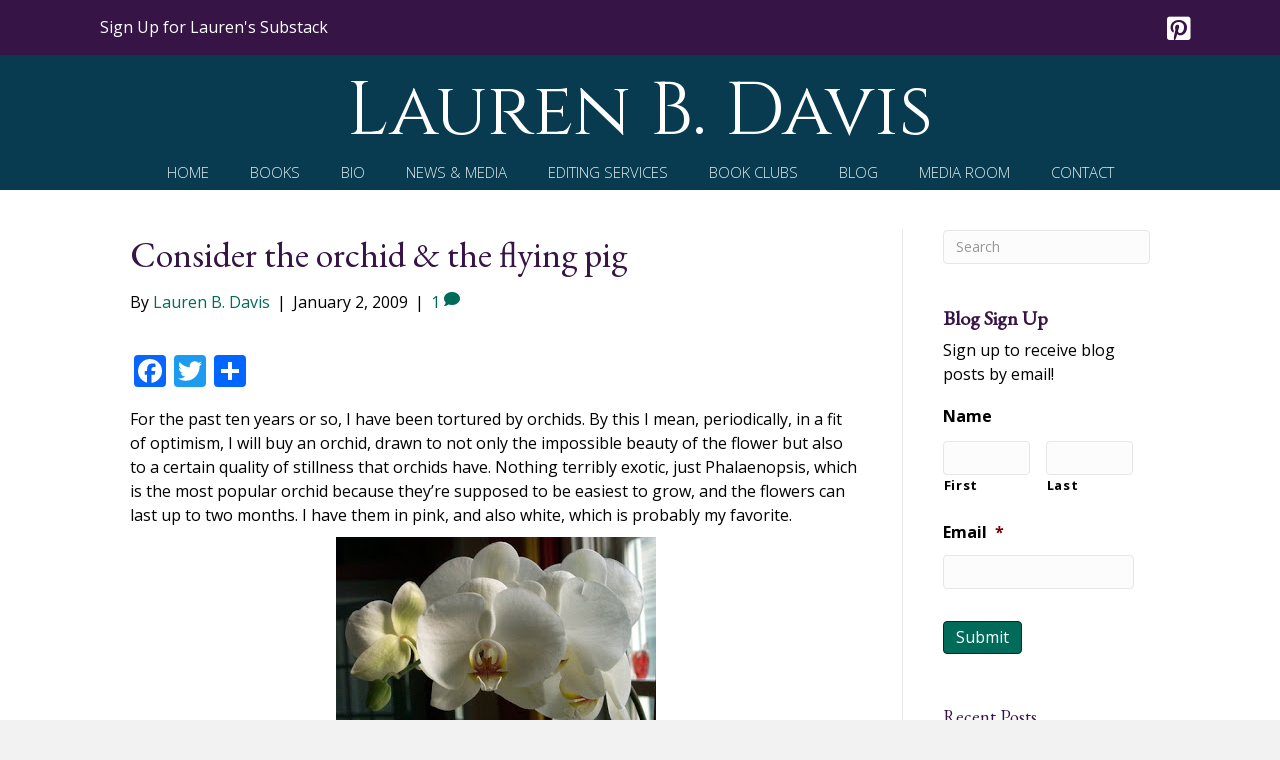

--- FILE ---
content_type: text/html; charset=UTF-8
request_url: https://laurenbdavis.com/2009/01/02/consider-the-orchid-the-flying-pig/
body_size: 21753
content:
<!DOCTYPE html>
<html lang="en-US" prefix="og: https://ogp.me/ns#">
<head>
<meta charset="UTF-8" />
<script>
var gform;gform||(document.addEventListener("gform_main_scripts_loaded",function(){gform.scriptsLoaded=!0}),document.addEventListener("gform/theme/scripts_loaded",function(){gform.themeScriptsLoaded=!0}),window.addEventListener("DOMContentLoaded",function(){gform.domLoaded=!0}),gform={domLoaded:!1,scriptsLoaded:!1,themeScriptsLoaded:!1,isFormEditor:()=>"function"==typeof InitializeEditor,callIfLoaded:function(o){return!(!gform.domLoaded||!gform.scriptsLoaded||!gform.themeScriptsLoaded&&!gform.isFormEditor()||(gform.isFormEditor()&&console.warn("The use of gform.initializeOnLoaded() is deprecated in the form editor context and will be removed in Gravity Forms 3.1."),o(),0))},initializeOnLoaded:function(o){gform.callIfLoaded(o)||(document.addEventListener("gform_main_scripts_loaded",()=>{gform.scriptsLoaded=!0,gform.callIfLoaded(o)}),document.addEventListener("gform/theme/scripts_loaded",()=>{gform.themeScriptsLoaded=!0,gform.callIfLoaded(o)}),window.addEventListener("DOMContentLoaded",()=>{gform.domLoaded=!0,gform.callIfLoaded(o)}))},hooks:{action:{},filter:{}},addAction:function(o,r,e,t){gform.addHook("action",o,r,e,t)},addFilter:function(o,r,e,t){gform.addHook("filter",o,r,e,t)},doAction:function(o){gform.doHook("action",o,arguments)},applyFilters:function(o){return gform.doHook("filter",o,arguments)},removeAction:function(o,r){gform.removeHook("action",o,r)},removeFilter:function(o,r,e){gform.removeHook("filter",o,r,e)},addHook:function(o,r,e,t,n){null==gform.hooks[o][r]&&(gform.hooks[o][r]=[]);var d=gform.hooks[o][r];null==n&&(n=r+"_"+d.length),gform.hooks[o][r].push({tag:n,callable:e,priority:t=null==t?10:t})},doHook:function(r,o,e){var t;if(e=Array.prototype.slice.call(e,1),null!=gform.hooks[r][o]&&((o=gform.hooks[r][o]).sort(function(o,r){return o.priority-r.priority}),o.forEach(function(o){"function"!=typeof(t=o.callable)&&(t=window[t]),"action"==r?t.apply(null,e):e[0]=t.apply(null,e)})),"filter"==r)return e[0]},removeHook:function(o,r,t,n){var e;null!=gform.hooks[o][r]&&(e=(e=gform.hooks[o][r]).filter(function(o,r,e){return!!(null!=n&&n!=o.tag||null!=t&&t!=o.priority)}),gform.hooks[o][r]=e)}});
</script>

<meta name='viewport' content='width=device-width, initial-scale=1.0' />
<meta http-equiv='X-UA-Compatible' content='IE=edge' />
<link rel="profile" href="https://gmpg.org/xfn/11" />

            <script data-no-defer="1" data-ezscrex="false" data-cfasync="false" data-pagespeed-no-defer data-cookieconsent="ignore">
                var ctPublicFunctions = {"_ajax_nonce":"4463906be5","_rest_nonce":"df1f204b20","_ajax_url":"\/wp-admin\/admin-ajax.php","_rest_url":"https:\/\/laurenbdavis.com\/wp-json\/","data__cookies_type":"native","data__ajax_type":"rest","data__bot_detector_enabled":0,"data__frontend_data_log_enabled":1,"cookiePrefix":"","wprocket_detected":false,"host_url":"laurenbdavis.com","text__ee_click_to_select":"Click to select the whole data","text__ee_original_email":"The complete one is","text__ee_got_it":"Got it","text__ee_blocked":"Blocked","text__ee_cannot_connect":"Cannot connect","text__ee_cannot_decode":"Can not decode email. Unknown reason","text__ee_email_decoder":"CleanTalk email decoder","text__ee_wait_for_decoding":"The magic is on the way!","text__ee_decoding_process":"Please wait a few seconds while we decode the contact data."}
            </script>
        
            <script data-no-defer="1" data-ezscrex="false" data-cfasync="false" data-pagespeed-no-defer data-cookieconsent="ignore">
                var ctPublic = {"_ajax_nonce":"4463906be5","settings__forms__check_internal":"0","settings__forms__check_external":"0","settings__forms__force_protection":0,"settings__forms__search_test":"1","settings__forms__wc_add_to_cart":0,"settings__data__bot_detector_enabled":0,"settings__sfw__anti_crawler":0,"blog_home":"https:\/\/laurenbdavis.com\/","pixel__setting":"0","pixel__enabled":false,"pixel__url":null,"data__email_check_before_post":1,"data__email_check_exist_post":0,"data__cookies_type":"native","data__key_is_ok":true,"data__visible_fields_required":true,"wl_brandname":"Anti-Spam by CleanTalk","wl_brandname_short":"CleanTalk","ct_checkjs_key":1368487175,"emailEncoderPassKey":"1dd4b61e6dba8ee72e52b9f0a063095f","bot_detector_forms_excluded":"W10=","advancedCacheExists":false,"varnishCacheExists":false,"wc_ajax_add_to_cart":false}
            </script>
        
<!-- Search Engine Optimization by Rank Math PRO - https://rankmath.com/ -->
<title>Consider the orchid &amp; the flying pig - Lauren B. Davis</title>
<meta name="robots" content="follow, index, max-snippet:-1, max-video-preview:-1, max-image-preview:large"/>
<link rel="canonical" href="https://laurenbdavis.com/2009/01/02/consider-the-orchid-the-flying-pig/" />
<meta property="og:locale" content="en_US" />
<meta property="og:type" content="article" />
<meta property="og:title" content="Consider the orchid &amp; the flying pig - Lauren B. Davis" />
<meta property="og:description" content="For the past ten years or so, I have been tortured by orchids. By this I mean, periodically, in a fit of optimism, I will buy an orchid, drawn to not only the impossible beauty of the flower but also to a certain quality of stillness that orchids have. Nothing terribly exotic, just Phalaenopsis, which&hellip;" />
<meta property="og:url" content="https://laurenbdavis.com/2009/01/02/consider-the-orchid-the-flying-pig/" />
<meta property="og:site_name" content="Lauren B. Davis" />
<meta property="article:publisher" content="https://www.facebook.com/lauren.b.davis" />
<meta property="article:section" content="Spirituality" />
<meta property="og:updated_time" content="2018-10-19T13:48:51-04:00" />
<meta property="og:image" content="https://laurenbdavis.com/wp-content/uploads/2009/01/phal_white.jpg" />
<meta property="og:image:secure_url" content="https://laurenbdavis.com/wp-content/uploads/2009/01/phal_white.jpg" />
<meta property="og:image:width" content="320" />
<meta property="og:image:height" content="220" />
<meta property="og:image:alt" content="Consider the orchid &amp; the flying pig" />
<meta property="og:image:type" content="image/jpeg" />
<meta property="article:published_time" content="2009-01-02T05:33:00-05:00" />
<meta property="article:modified_time" content="2018-10-19T13:48:51-04:00" />
<meta name="twitter:card" content="summary_large_image" />
<meta name="twitter:title" content="Consider the orchid &amp; the flying pig - Lauren B. Davis" />
<meta name="twitter:description" content="For the past ten years or so, I have been tortured by orchids. By this I mean, periodically, in a fit of optimism, I will buy an orchid, drawn to not only the impossible beauty of the flower but also to a certain quality of stillness that orchids have. Nothing terribly exotic, just Phalaenopsis, which&hellip;" />
<meta name="twitter:site" content="@Laurenbdavis" />
<meta name="twitter:creator" content="@Laurenbdavis" />
<meta name="twitter:image" content="https://laurenbdavis.com/wp-content/uploads/2009/01/phal_white.jpg" />
<meta name="twitter:label1" content="Written by" />
<meta name="twitter:data1" content="Lauren B. Davis" />
<meta name="twitter:label2" content="Time to read" />
<meta name="twitter:data2" content="5 minutes" />
<script type="application/ld+json" class="rank-math-schema-pro">{"@context":"https://schema.org","@graph":[{"@type":["Person","Organization"],"@id":"https://laurenbdavis.com/#person","name":"Lauren B. Davis","sameAs":["https://www.facebook.com/lauren.b.davis","https://twitter.com/Laurenbdavis","http://www.linkedin.com/pub/lauren-b-davis/11/106/2b7","http://pinterest.com/laurenbdavis94/"],"logo":{"@type":"ImageObject","@id":"https://laurenbdavis.com/#logo","url":"https://laurenbdavis.com/wp-content/uploads/2019/12/LBD0133.jpeg","contentUrl":"https://laurenbdavis.com/wp-content/uploads/2019/12/LBD0133.jpeg","caption":"Lauren B. Davis","inLanguage":"en-US","width":"3643","height":"5100"},"image":{"@type":"ImageObject","@id":"https://laurenbdavis.com/#logo","url":"https://laurenbdavis.com/wp-content/uploads/2019/12/LBD0133.jpeg","contentUrl":"https://laurenbdavis.com/wp-content/uploads/2019/12/LBD0133.jpeg","caption":"Lauren B. Davis","inLanguage":"en-US","width":"3643","height":"5100"}},{"@type":"WebSite","@id":"https://laurenbdavis.com/#website","url":"https://laurenbdavis.com","name":"Lauren B. Davis","publisher":{"@id":"https://laurenbdavis.com/#person"},"inLanguage":"en-US"},{"@type":"ImageObject","@id":"https://laurenbdavis.com/wp-content/uploads/2009/01/phal_white.jpg","url":"https://laurenbdavis.com/wp-content/uploads/2009/01/phal_white.jpg","width":"320","height":"220","inLanguage":"en-US"},{"@type":"WebPage","@id":"https://laurenbdavis.com/2009/01/02/consider-the-orchid-the-flying-pig/#webpage","url":"https://laurenbdavis.com/2009/01/02/consider-the-orchid-the-flying-pig/","name":"Consider the orchid &amp; the flying pig - Lauren B. Davis","datePublished":"2009-01-02T05:33:00-05:00","dateModified":"2018-10-19T13:48:51-04:00","isPartOf":{"@id":"https://laurenbdavis.com/#website"},"primaryImageOfPage":{"@id":"https://laurenbdavis.com/wp-content/uploads/2009/01/phal_white.jpg"},"inLanguage":"en-US"},{"@type":"Person","@id":"https://laurenbdavis.com/2009/01/02/consider-the-orchid-the-flying-pig/#author","name":"Lauren B. Davis","image":{"@type":"ImageObject","@id":"https://secure.gravatar.com/avatar/a2f3ed03720a301e7f014be2241574f8d24fbdda0e02f4cf4e46d4bf4fafe578?s=96&amp;d=mm&amp;r=g","url":"https://secure.gravatar.com/avatar/a2f3ed03720a301e7f014be2241574f8d24fbdda0e02f4cf4e46d4bf4fafe578?s=96&amp;d=mm&amp;r=g","caption":"Lauren B. Davis","inLanguage":"en-US"}},{"@type":"BlogPosting","headline":"Consider the orchid &amp; the flying pig - Lauren B. Davis","datePublished":"2009-01-02T05:33:00-05:00","dateModified":"2018-10-19T13:48:51-04:00","author":{"@id":"https://laurenbdavis.com/2009/01/02/consider-the-orchid-the-flying-pig/#author","name":"Lauren B. Davis"},"publisher":{"@id":"https://laurenbdavis.com/#person"},"description":"For the past ten years or so, I have been tortured by orchids. By this I mean, periodically, in a fit of optimism, I will buy an orchid, drawn to not only the impossible beauty of the flower but also to a certain quality of stillness that orchids have. Nothing terribly exotic, just Phalaenopsis, which is the most popular orchid because they're supposed to be easiest to grow, and the flowers can last up to two months. I have them in pink, and also white, which is probably my favorite.","name":"Consider the orchid &amp; the flying pig - Lauren B. Davis","@id":"https://laurenbdavis.com/2009/01/02/consider-the-orchid-the-flying-pig/#richSnippet","isPartOf":{"@id":"https://laurenbdavis.com/2009/01/02/consider-the-orchid-the-flying-pig/#webpage"},"image":{"@id":"https://laurenbdavis.com/wp-content/uploads/2009/01/phal_white.jpg"},"inLanguage":"en-US","mainEntityOfPage":{"@id":"https://laurenbdavis.com/2009/01/02/consider-the-orchid-the-flying-pig/#webpage"}}]}</script>
<!-- /Rank Math WordPress SEO plugin -->

<link rel='dns-prefetch' href='//static.addtoany.com' />
<link rel='dns-prefetch' href='//fonts.googleapis.com' />
<link href='https://fonts.gstatic.com' crossorigin rel='preconnect' />
<link rel="alternate" type="application/rss+xml" title="Lauren B. Davis &raquo; Feed" href="https://laurenbdavis.com/feed/" />
<link rel="alternate" type="application/rss+xml" title="Lauren B. Davis &raquo; Comments Feed" href="https://laurenbdavis.com/comments/feed/" />
<link rel="alternate" type="application/rss+xml" title="Lauren B. Davis &raquo; Consider the orchid &amp; the flying pig Comments Feed" href="https://laurenbdavis.com/2009/01/02/consider-the-orchid-the-flying-pig/feed/" />
<link rel="alternate" title="oEmbed (JSON)" type="application/json+oembed" href="https://laurenbdavis.com/wp-json/oembed/1.0/embed?url=https%3A%2F%2Flaurenbdavis.com%2F2009%2F01%2F02%2Fconsider-the-orchid-the-flying-pig%2F" />
<link rel="alternate" title="oEmbed (XML)" type="text/xml+oembed" href="https://laurenbdavis.com/wp-json/oembed/1.0/embed?url=https%3A%2F%2Flaurenbdavis.com%2F2009%2F01%2F02%2Fconsider-the-orchid-the-flying-pig%2F&#038;format=xml" />
<style id='wp-img-auto-sizes-contain-inline-css'>
img:is([sizes=auto i],[sizes^="auto," i]){contain-intrinsic-size:3000px 1500px}
/*# sourceURL=wp-img-auto-sizes-contain-inline-css */
</style>
<link rel='stylesheet' id='cleantalk-public-css-css' href='https://laurenbdavis.com/wp-content/plugins/cleantalk-spam-protect/css/cleantalk-public.min.css?ver=6.70.1_1766155358' media='all' />
<link rel='stylesheet' id='cleantalk-email-decoder-css-css' href='https://laurenbdavis.com/wp-content/plugins/cleantalk-spam-protect/css/cleantalk-email-decoder.min.css?ver=6.70.1_1766155358' media='all' />
<link rel='stylesheet' id='novelist-css' href='https://laurenbdavis.com/wp-content/plugins/novelist/templates/novelist-front-end.css?ver=1.3.0' media='all' />
<style id='novelist-inline-css'>
.novelist-button {
			background: #333333;
		}
		
		.novelist-button:hover {
			background: #010101;
		}.novelist-button, .novelist-button:hover {
			color: #ffffff;
		}
/*# sourceURL=novelist-inline-css */
</style>
<link rel='stylesheet' id='icon-1523828273-css' href='https://laurenbdavis.com/wp-content/uploads/bb-plugin/icons/icon-1523828273/style.css?ver=2.10.0.5' media='all' />
<link rel='stylesheet' id='font-awesome-5-css' href='https://laurenbdavis.com/wp-content/plugins/bb-plugin/fonts/fontawesome/5.15.4/css/all.min.css?ver=2.10.0.5' media='all' />
<link rel='stylesheet' id='font-awesome-css' href='https://laurenbdavis.com/wp-content/plugins/bb-plugin/fonts/fontawesome/5.15.4/css/v4-shims.min.css?ver=2.10.0.5' media='all' />
<link rel='stylesheet' id='fl-builder-layout-bundle-3368ae2479b03b9b43ea4be1a907738f-css' href='https://laurenbdavis.com/wp-content/uploads/bb-plugin/cache/3368ae2479b03b9b43ea4be1a907738f-layout-bundle.css?ver=2.10.0.5-1.5.2.1' media='all' />
<link rel='stylesheet' id='addtoany-css' href='https://laurenbdavis.com/wp-content/plugins/add-to-any/addtoany.min.css?ver=1.16' media='all' />
<link rel='stylesheet' id='jquery-magnificpopup-css' href='https://laurenbdavis.com/wp-content/plugins/bb-plugin/css/jquery.magnificpopup.min.css?ver=2.10.0.5' media='all' />
<link rel='stylesheet' id='bootstrap-css' href='https://laurenbdavis.com/wp-content/themes/bb-theme/css/bootstrap.min.css?ver=1.7.19.1' media='all' />
<link rel='stylesheet' id='fl-automator-skin-css' href='https://laurenbdavis.com/wp-content/uploads/bb-theme/skin-693461f9840bc.css?ver=1.7.19.1' media='all' />
<link rel='stylesheet' id='pp-animate-css' href='https://laurenbdavis.com/wp-content/plugins/bbpowerpack/assets/css/animate.min.css?ver=3.5.1' media='all' />
<link rel='stylesheet' id='fl-builder-google-fonts-ad5a4dd41b72b0c0601a1dea0cbf7774-css' href='//fonts.googleapis.com/css?family=Open+Sans%3A300%2C400%2C700%7CEB+Garamond%3A400%7CCinzel%3A400&#038;ver=6.9' media='all' />
<script id="addtoany-core-js-before">
window.a2a_config=window.a2a_config||{};a2a_config.callbacks=[];a2a_config.overlays=[];a2a_config.templates={};

//# sourceURL=addtoany-core-js-before
</script>
<script defer src="https://static.addtoany.com/menu/page.js" id="addtoany-core-js"></script>
<script src="https://laurenbdavis.com/wp-includes/js/jquery/jquery.min.js?ver=3.7.1" id="jquery-core-js"></script>
<script src="https://laurenbdavis.com/wp-includes/js/jquery/jquery-migrate.min.js?ver=3.4.1" id="jquery-migrate-js"></script>
<script defer src="https://laurenbdavis.com/wp-content/plugins/add-to-any/addtoany.min.js?ver=1.1" id="addtoany-jquery-js"></script>
<script src="https://laurenbdavis.com/wp-content/plugins/cleantalk-spam-protect/js/apbct-public-bundle_gathering.min.js?ver=6.70.1_1766155358" id="apbct-public-bundle_gathering.min-js-js"></script>
<link rel="https://api.w.org/" href="https://laurenbdavis.com/wp-json/" /><link rel="alternate" title="JSON" type="application/json" href="https://laurenbdavis.com/wp-json/wp/v2/posts/3433" /><link rel="EditURI" type="application/rsd+xml" title="RSD" href="https://laurenbdavis.com/xmlrpc.php?rsd" />
<link rel='shortlink' href='https://laurenbdavis.com/?p=3433' />
		<script>
			var bb_powerpack = {
				version: '2.40.10',
				getAjaxUrl: function() { return atob( 'aHR0cHM6Ly9sYXVyZW5iZGF2aXMuY29tL3dwLWFkbWluL2FkbWluLWFqYXgucGhw' ); },
				callback: function() {},
				mapMarkerData: {},
				post_id: '3433',
				search_term: '',
				current_page: 'https://laurenbdavis.com/2009/01/02/consider-the-orchid-the-flying-pig/',
				conditionals: {
					is_front_page: false,
					is_home: false,
					is_archive: false,
					current_post_type: '',
					is_tax: false,
										is_author: false,
					current_author: false,
					is_search: false,
									}
			};
		</script>
		<link rel="pingback" href="https://laurenbdavis.com/xmlrpc.php">
<link rel="icon" href="https://laurenbdavis.com/wp-content/uploads/2023/06/cropped-android-chrome-512x512-1-32x32.png" sizes="32x32" />
<link rel="icon" href="https://laurenbdavis.com/wp-content/uploads/2023/06/cropped-android-chrome-512x512-1-192x192.png" sizes="192x192" />
<link rel="apple-touch-icon" href="https://laurenbdavis.com/wp-content/uploads/2023/06/cropped-android-chrome-512x512-1-180x180.png" />
<meta name="msapplication-TileImage" content="https://laurenbdavis.com/wp-content/uploads/2023/06/cropped-android-chrome-512x512-1-270x270.png" />
<link rel='stylesheet' id='gforms_reset_css-css' href='https://laurenbdavis.com/wp-content/plugins/gravityforms/legacy/css/formreset.min.css?ver=2.9.26' media='all' />
<link rel='stylesheet' id='gforms_formsmain_css-css' href='https://laurenbdavis.com/wp-content/plugins/gravityforms/legacy/css/formsmain.min.css?ver=2.9.26' media='all' />
<link rel='stylesheet' id='gforms_ready_class_css-css' href='https://laurenbdavis.com/wp-content/plugins/gravityforms/legacy/css/readyclass.min.css?ver=2.9.26' media='all' />
<link rel='stylesheet' id='gforms_browsers_css-css' href='https://laurenbdavis.com/wp-content/plugins/gravityforms/legacy/css/browsers.min.css?ver=2.9.26' media='all' />
</head>
<body class="wp-singular post-template-default single single-post postid-3433 single-format-standard wp-theme-bb-theme fl-builder-2-10-0-5 fl-themer-1-5-2-1 fl-theme-1-7-19-1 fl-no-js fl-theme-builder-header fl-theme-builder-header-header fl-theme-builder-footer fl-theme-builder-footer-footer fl-framework-bootstrap fl-preset-default fl-full-width fl-has-sidebar fl-search-active" itemscope="itemscope" itemtype="https://schema.org/WebPage">
<a aria-label="Skip to content" class="fl-screen-reader-text" href="#fl-main-content">Skip to content</a><div class="fl-page">
	<header class="fl-builder-content fl-builder-content-51 fl-builder-global-templates-locked" data-post-id="51" data-type="header" data-sticky="0" data-sticky-on="" data-sticky-breakpoint="medium" data-shrink="0" data-overlay="0" data-overlay-bg="transparent" data-shrink-image-height="50px" role="banner" itemscope="itemscope" itemtype="http://schema.org/WPHeader"><div class="fl-row fl-row-full-width fl-row-bg-color fl-node-5bad3a730e3fd fl-row-default-height fl-row-align-center" data-node="5bad3a730e3fd">
	<div class="fl-row-content-wrap">
						<div class="fl-row-content fl-row-fixed-width fl-node-content">
		
<div class="fl-col-group fl-node-5bad3a731018d" data-node="5bad3a731018d">
			<div class="fl-col fl-node-5bad3a7310245 fl-col-bg-color fl-col-has-cols" data-node="5bad3a7310245">
	<div class="fl-col-content fl-node-content">
<div class="fl-col-group fl-node-xy80oil3csq2 fl-col-group-nested" data-node="xy80oil3csq2">
			<div class="fl-col fl-node-4rycwg9osfu5 fl-col-bg-color fl-col-small" data-node="4rycwg9osfu5">
	<div class="fl-col-content fl-node-content"><div class="fl-module fl-module-pp-smart-button fl-node-o5zei1brm9f6" data-node="o5zei1brm9f6">
	<div class="fl-module-content fl-node-content">
		<div class="pp-button-wrap pp-button-width-auto">
	<a href="https://laurenbdavis.substack.com/subscribe?next=https%3A%2F%2Fsubstack.com%2F%40laurenbdavis%3Futm_source%3Dabout-page&#038;utm_source=profile-page&#038;utm_medium=web&#038;utm_campaign=substack_profile&#038;just_signed_up=true" target="_blank" class="pp-button" role="button" rel="noopener" aria-label="Sign Up for Lauren's Substack">
						<span class="pp-button-text">Sign Up for Lauren's Substack</span>
					</a>
</div>
	</div>
</div>
</div>
</div>
			<div class="fl-col fl-node-uxcviwtygfdl fl-col-bg-color fl-col-small" data-node="uxcviwtygfdl">
	<div class="fl-col-content fl-node-content"><div class="fl-module fl-module-icon-group fl-node-5bad3b3380e7d" data-node="5bad3b3380e7d">
	<div class="fl-module-content fl-node-content">
		<div class="fl-icon-group">
	<span class="fl-icon">
								<a href="http://pinterest.com/laurenbdavis94/" target="_blank" rel="noopener" >
							<i class="fabrands-pinterest-square" aria-hidden="true"></i>
						</a>
			</span>
	</div>
	</div>
</div>
</div>
</div>
	</div>
</div>
</div>
	</div>
		</div>
	</div>
</div>
<div class="fl-row fl-row-full-width fl-row-bg-color fl-node-5ad3c724d3840 fl-row-default-height fl-row-align-center" data-node="5ad3c724d3840">
	<div class="fl-row-content-wrap">
						<div class="fl-row-content fl-row-fixed-width fl-node-content">
		
<div class="fl-col-group fl-node-5ad3c82be3dcf" data-node="5ad3c82be3dcf">
			<div class="fl-col fl-node-5ad3c82be3f06 fl-col-bg-color" data-node="5ad3c82be3f06">
	<div class="fl-col-content fl-node-content"><div class="fl-module fl-module-heading fl-node-5ad3c724d394f" data-node="5ad3c724d394f">
	<div class="fl-module-content fl-node-content">
		<h1 class="fl-heading">
		<a
		href="https://laurenbdavis.com"
		title="Lauren B. Davis"
		target="_self"
			>
		<span class="fl-heading-text">Lauren B. Davis</span>
		</a>
	</h1>
	</div>
</div>
</div>
</div>
	</div>

<div class="fl-col-group fl-node-5bad3bdf9ff5d" data-node="5bad3bdf9ff5d">
			<div class="fl-col fl-node-5bad3bdfa0041 fl-col-bg-color" data-node="5bad3bdfa0041">
	<div class="fl-col-content fl-node-content"><div class="fl-module fl-module-pp-advanced-menu fl-node-5ad3c7b47729b" data-node="5ad3c7b47729b">
	<div class="fl-module-content fl-node-content">
		<div class="pp-advanced-menu pp-advanced-menu-accordion-collapse pp-menu-default pp-menu-align-center pp-menu-position-below">
   				<div class="pp-advanced-menu-mobile">
			<button class="pp-advanced-menu-mobile-toggle hamburger" tabindex="0" aria-label="Menu" aria-expanded="false">
				<div class="pp-hamburger"><div class="pp-hamburger-box"><div class="pp-hamburger-inner"></div></div></div>			</button>
			</div>
			   	<div class="pp-clear"></div>
	<nav class="pp-menu-nav" aria-label="Menu" itemscope="itemscope" itemtype="https://schema.org/SiteNavigationElement">
		<ul id="menu-primary-navigation" class="menu pp-advanced-menu-horizontal pp-toggle-arrows"><li id="menu-item-43" class="menu-item menu-item-type-post_type menu-item-object-page menu-item-home"><a href="https://laurenbdavis.com/"><span class="menu-item-text">Home</span></a></li><li id="menu-item-88" class="menu-item menu-item-type-custom menu-item-object-custom"><a href="/books"><span class="menu-item-text">Books</span></a></li><li id="menu-item-41" class="menu-item menu-item-type-post_type menu-item-object-page"><a href="https://laurenbdavis.com/bio/"><span class="menu-item-text">Bio</span></a></li><li id="menu-item-39" class="menu-item menu-item-type-post_type menu-item-object-page"><a href="https://laurenbdavis.com/news/"><span class="menu-item-text">News &#038; Media</span></a></li><li id="menu-item-164" class="menu-item menu-item-type-post_type menu-item-object-page"><a href="https://laurenbdavis.com/editing/"><span class="menu-item-text">Editing Services</span></a></li><li id="menu-item-167" class="menu-item menu-item-type-post_type menu-item-object-page"><a href="https://laurenbdavis.com/book-clubs/"><span class="menu-item-text">Book Clubs</span></a></li><li id="menu-item-42" class="menu-item menu-item-type-post_type menu-item-object-page current_page_parent"><a href="https://laurenbdavis.com/blog/"><span class="menu-item-text">Blog</span></a></li><li id="menu-item-40" class="menu-item menu-item-type-post_type menu-item-object-page"><a href="https://laurenbdavis.com/media-room/"><span class="menu-item-text">Media Room</span></a></li><li id="menu-item-46" class="menu-item menu-item-type-post_type menu-item-object-page"><a href="https://laurenbdavis.com/contact/"><span class="menu-item-text">Contact</span></a></li></ul>	</nav>
</div>
	</div>
</div>
</div>
</div>
	</div>
		</div>
	</div>
</div>
</header>	<div id="fl-main-content" class="fl-page-content" itemprop="mainContentOfPage" role="main">

		
<div class="container">
	<div class="row">

		
		<div class="fl-content fl-content-left col-md-9">
			<article class="fl-post post-3433 post type-post status-publish format-standard has-post-thumbnail hentry category-spirituality category-writers-mental-health" id="fl-post-3433" itemscope itemtype="https://schema.org/BlogPosting">

	
	<header class="fl-post-header">
		<h1 class="fl-post-title" itemprop="headline">
			Consider the orchid &amp; the flying pig					</h1>
		<div class="fl-post-meta fl-post-meta-top"><span class="fl-post-author">By <a href="https://laurenbdavis.com/author/ldavis/"><span>Lauren B. Davis</span></a></span><span class="fl-sep"> | </span><span class="fl-post-date">January 2, 2009</span><span class="fl-sep"> | </span><span class="fl-comments-popup-link"><a href="https://laurenbdavis.com/2009/01/02/consider-the-orchid-the-flying-pig/#comments" tabindex="-1" aria-hidden="true"><span aria-label="Comments: 1">1 <i aria-hidden="true" class="fas fa-comment"></i></span></a></span></div><meta itemscope itemprop="mainEntityOfPage" itemtype="https://schema.org/WebPage" itemid="https://laurenbdavis.com/2009/01/02/consider-the-orchid-the-flying-pig/" content="Consider the orchid &amp; the flying pig" /><meta itemprop="datePublished" content="2009-01-02" /><meta itemprop="dateModified" content="2018-10-19" /><div itemprop="publisher" itemscope itemtype="https://schema.org/Organization"><meta itemprop="name" content="Lauren B. Davis"></div><div itemscope itemprop="author" itemtype="https://schema.org/Person"><meta itemprop="url" content="https://laurenbdavis.com/author/ldavis/" /><meta itemprop="name" content="Lauren B. Davis" /></div><div itemscope itemprop="image" itemtype="https://schema.org/ImageObject"><meta itemprop="url" content="https://laurenbdavis.com/wp-content/uploads/2009/01/phal_white.jpg" /><meta itemprop="width" content="320" /><meta itemprop="height" content="220" /></div><div itemprop="interactionStatistic" itemscope itemtype="https://schema.org/InteractionCounter"><meta itemprop="interactionType" content="https://schema.org/CommentAction" /><meta itemprop="userInteractionCount" content="1" /></div>	</header><!-- .fl-post-header -->

	
	
	<div class="fl-post-content clearfix" itemprop="text">
		<div class="addtoany_share_save_container addtoany_content addtoany_content_top"><div class="a2a_kit a2a_kit_size_32 addtoany_list" data-a2a-url="https://laurenbdavis.com/2009/01/02/consider-the-orchid-the-flying-pig/" data-a2a-title="Consider the orchid &amp; the flying pig"><a class="a2a_button_facebook" href="https://www.addtoany.com/add_to/facebook?linkurl=https%3A%2F%2Flaurenbdavis.com%2F2009%2F01%2F02%2Fconsider-the-orchid-the-flying-pig%2F&amp;linkname=Consider%20the%20orchid%20%26%20the%20flying%20pig" title="Facebook" rel="nofollow noopener" target="_blank"></a><a class="a2a_button_twitter" href="https://www.addtoany.com/add_to/twitter?linkurl=https%3A%2F%2Flaurenbdavis.com%2F2009%2F01%2F02%2Fconsider-the-orchid-the-flying-pig%2F&amp;linkname=Consider%20the%20orchid%20%26%20the%20flying%20pig" title="Twitter" rel="nofollow noopener" target="_blank"></a><a class="a2a_dd addtoany_share_save addtoany_share" href="https://www.addtoany.com/share"></a></div></div><p>For the past ten years or so, I have been tortured by orchids.  By this I mean, periodically, in a fit of optimism, I will buy an orchid, drawn to not only the impossible beauty of the flower but also to a certain quality of stillness that orchids have.  Nothing terribly exotic, just Phalaenopsis, which is  the most popular orchid because they&#8217;re supposed to be easiest to grow, and the flowers can last up to two months. I have them in pink, and also white, which is probably my favorite.</p>
<p><a onblur="try {parent.deselectBloggerImageGracefully();} catch(e) {}" href="https://laurenbdavis.com/wp-content/uploads/2009/01/phal_white-1.jpg"><img decoding="async" style="margin: 0px auto 10px; display: block; text-align: center; cursor: pointer; width: 320px; height: 220px;" src="https://laurenbdavis.com/wp-content/uploads/2009/01/phal_white.jpg" alt="" id="BLOGGER_PHOTO_ID_5286694461550901602" border="0" /></a></p>
<div style="text-align: center;"><span style="font-size:85%;"><span style="font-style: italic;">Phalaenopsis, also known as Moth Orchid, because, well, you can see why.<br /></span></span></p>
<div style="text-align: left;"><span style="font-size:85%;"><br /></span> I love the way they hover in the air, impossibly lush and delicate, the blossoms absurdly out of proportion to their delicate stems. They seem a miracle of stillness to me, and of balance. These are two states of being for which I yearn, and so the orchid is in many ways a symbol of my own longing.</p>
<p>Sumi-e, as ink and wash painting is called in Japanese, is a type of brush painting  where only black ink — the same as used in East Asian calligraphy — is used, in various concentrations. In this tradition the orchid has special meaning. The practice of this art form, much like iconography in Christianity, is considered a spiritual journey and the practitioners aim to capture the spirit of an element of the natural world, rather than its mere physical aspects. The orchid is considered one of the &#8220;Four Gentlemen,&#8221; which along with bamboo, plum blossom and chrysanthemum, make up the four seasons. The following is taken from &#8220;The Arts of Sumi-e&#8221;:</p>
<p><img decoding="async" src="http://www.silverdragonstudio.com/sumi-e/1pixl.gif" alt="" width="1" align="top" height="1" hspace="10" />The<a onblur="try {parent.deselectBloggerImageGracefully();} catch(e) {}" href="https://laurenbdavis.com/wp-content/uploads/2009/01/sami-eorchid-1.jpg"><img decoding="async" style="margin: 0pt 10px 10px 0pt; float: left; cursor: pointer; width: 78px; height: 108px;" src="https://laurenbdavis.com/wp-content/uploads/2009/01/sami-eorchid.jpg" alt="" id="BLOGGER_PHOTO_ID_5287436807690039682" border="0" /></a>          <b>O</b><b>rchid</b> represents Spring, a happy spirit, the symbol of grace reflecting the ultimate feminine virtues. The orchid is considered the Mother of Brush Painting. The beauty and grace of the orchid are fragile in form, with no violent tendencies, its fragrance is never overpowering. The wild orchid grows in what is considered the most inspirational of all places, where the mountain meets the water or where yin meets yang. The orchid stands at the gateway of Spring inviting everyone to join in the celebration of life. (You can <a href="http://www.silverdragonstudio.com/sumi-e/sumia.html" target="_blank" rel="noopener">visit their website, here</a>, to read about the philosophy behind the other flowers.)</p>
<p>I used to read articles on orchids, and talk to friends who have orchids. I used to put down humidity trays, and use orchid food, and soak them in the sink for an hour or so every week and do all the sort of things orchids are supposed to like.</p>
<p>And yet still, their leaves went flabby and yellow, they withered, they turned a most unhealthy shade of gray, and eventually they simply (metaphorically) threw themselves out of their pots and died.  I have become, if not used to this cycle, at least resigned to it.  Things live and things die.  Such is life. Now I do very little to cosset my orchids.  I water &#8217;em once a week and leave &#8217;em alone.</p>
<p>So, you will imagine my surprise and delight when I walked into the breakfast room yesterday morning and discovered one of my plants had sprouted, seemingly overnight, a long stem on which two buds are clearly evident!</p>
<p><a onblur="try {parent.deselectBloggerImageGracefully();} catch(e) {}" href="https://laurenbdavis.com/wp-content/uploads/2009/01/orchid1-1.jpg"><img decoding="async" style="margin: 0px auto 10px; display: block; text-align: center; cursor: pointer; width: 320px; height: 240px;" src="https://laurenbdavis.com/wp-content/uploads/2009/01/orchid1.jpg" alt="" id="BLOGGER_PHOTO_ID_5286735304609346882" border="0" /></a></p>
<div style="text-align: left;">
<div style="text-align: center;"><span style="font-size:85%;"><span style="font-style: italic;">My surprising orchid &#8212; with&#8230; wait&#8230; is that a bird, is that a plane?</span></span></div>
<p></div>
<p>Now, it may not look like much to you, but to me it&#8217;s a, well, it&#8217;s a bloomin&#8217; miracle.  But, looking closely, for you are paying rapt attention, I&#8217;m sure, you may notice a strange figure at the left of the photo.  What is that?  Let&#8217;s look closer&#8230;</p>
<div style="text-align: center;"><a onblur="try {parent.deselectBloggerImageGracefully();} catch(e) {}" href="https://laurenbdavis.com/wp-content/uploads/2009/01/orchid26Pig-1.jpg"><img decoding="async" style="margin: 0px auto 10px; display: block; text-align: center; cursor: pointer; width: 240px; height: 320px;" src="https://laurenbdavis.com/wp-content/uploads/2009/01/orchid26Pig.jpg" alt="" id="BLOGGER_PHOTO_ID_5286734850224684482" border="0" /></a><span style="font-size:85%;"><span style="font-style: italic;">Flying pig. Obviously.</span></span></div>
<p>Egads.  A flying pig.  Well, pondering that, it seems utterly fitting, because up until yesterday morning I was convinced that my orchid would bloom again only when and if pigs flew. And here we are.</p>
<p>And being a writer, of course I take that as metaphor, and being a person</p>
<ol>
<li>who tries to deepen my relationship with the sacred and </li>
<li>who believes the sacred speaks to us through the world in its majestic and messy complexity, which is in turn a metaphor for the mind of The Ineffable (in other words God&#8217;s language is metaphor and everything in creation is a metaphor)&#8230;</li>
</ol>
<p>&#8230;my mind turns to broader possibilities.</p>
<p>I mean, this thing sneaked up on me.  I had given up hope. Resigned myself to yet another few months of droopy green leaves and then the sad moment when common sense dictates I toss the poor decaying remains in the trash. I was doing nothing, aside from the most rudimentary of maintenance.  I gave the plant water. I kept my house comfortable. The sun shined without my help&#8230; and yet, behold, the blossom cometh.</p>
<p>Now, that&#8217;s an act of grace, a gift, given without merit.  I am a person prone to trying to control things, and like many North Americans I often fall into the trap of thinking that if I do all the right things &#8212; exercise enough, wear my seatbelt, don&#8217;t smoke, work hard enough, nourish the right contacts in my chosen field &#8212; all the right things will happen and none (few) of the bad.  Of course, that&#8217;s utter nonsense.  Bad things happen all the time and, in a year like this one just past, with alarming frequency.</p>
<p>(A digression &#8212; I sometimes say that time exists so that things don&#8217;t all happen at once, and space exists so that they don&#8217;t all happen to YOU.  Sometimes, it seems this natural order law goes spectacularly haywire, doesn&#8217;t it?)</p>
<p>And yet here, without any of what I am convinced are my invaluable contributions, that which I had long given up hope of ever happening, has happened.  Grace. Just like that.</p>
<p>I can&#8217;t help but wonder what else might happen if I just gave in and stopped trying so hard to control everything, to make everything happen as<br />
 I wish. By concentrating so much on what I want, rather than what is around me at this very moment, how many metaphorical miracles am I missing?</p>
<p>I find this small green shoot entirely humbling somehow, and sublimely hopeful.  I can&#8217;t help but wonder if this is a small sign that perhaps, just perhaps, if I trust a little more, and strain a little less, that this year might bring more unexpected, and doubtless undeserved, beautiful surprises? It may be all wishful thinking of course, and self-delusion, but what would it hurt to believe, or at least act as if I believed, that this was a sign I am entering into a period of grace. In fact, why don&#8217;t we all act as if that&#8217;s true? Why don&#8217;t we act as if we see kindness and mercy and joy everywhere, and respond accordingly? What if we let ourselves, as C.S. Lewis said, be surprised by joy, just as I am joyfully surprised by this tiny orchid bud?</p>
<p>Happy new year everyone. May it bring peace, mercy, love and, yes, the splendid surprise of joy.</p>
<p>Copyright 2008 <a onclick="popup=window.open(this.href, &#039;WizardPopUp&#039;, &#039;width=810,height=550,scrollbars=yes,resizable=yes&#039;); popup.focus(); return false;" href="http://license.icopyright.net/creator/profile.act?tag=laurenbdavis" target="_blank" rel="noopener">Lauren B. Davis</a> For permissions: <a onclick="popup=window.open(this.href, &#039;WizardPopUp&#039;, &#039;width=510,height=550,scrollbars=yes,resizable=yes&#039;); popup.focus(); return false;" href="http://license.icopyright.net/creator/tag.act?tag=laurenbdavis" target="_blank" rel="noopener">laurenbdavis.iCopyright.com</a></p>
</div>
<p><span style="font-style: italic;"><br /></span><span style="font-size:85%;"> </span></div>
	</div><!-- .fl-post-content -->

	
	<div class="fl-post-meta fl-post-meta-bottom"><div class="fl-post-cats-tags">Posted in <a href="https://laurenbdavis.com/category/spirituality/" rel="category tag">Spirituality</a>, <a href="https://laurenbdavis.com/category/writers-mental-health/" rel="category tag">Writer's Mental Health</a></div></div>		
</article>
<div class="fl-comments">

	
		<div class="fl-comments-list">

		<h2 class="fl-comments-list-title">
			1 Comment		</h2>

		<ol id="comments">
		<li class="pingback even thread-even depth-1" id="li-comment-11">
	<div id="comment-11" class="comment-body clearfix">

		<div class="comment-meta">
			<span class="comment-avatar">
							</span>
			<span class="comment-author-link"><a href="http://7wins.eu/cbprod/detail_28849/growing+orchids+you+will+love.html" class="url" rel="ugc external nofollow">Growing Orchids You will Love | 7Wins.eu</a></span> <span class="comment-date">on August 30, 2010 at 9:38 am</span>
		</div><!-- .comment-meta -->

		<div class="comment-content clearfix">
						<p>[&#8230;] An Overview Of The Worlds Most Beautiful Flowers &#8211; Australian Orchids :Healthy Home SmartRemember to Water Your Orchids | paper girl north hamptonOrchid Flowers | Florist CompareGorgeous Orchids Make Ideal Mothers Days Flowers | Perfect Gift Mother DayDryStoneGarden Interview with Todd Kelly, Executive Chef at Orchids at Palm Court | EpiventuresConsider the orchid &amp; the flying pig  [&#8230;] </p>
					</div><!-- .comment-content -->

		<div class="comment-reply-link"><a rel="nofollow" class="comment-reply-link" href="#comment-11" data-commentid="11" data-postid="3433" data-belowelement="comment-11" data-respondelement="respond" data-replyto="Reply to Growing Orchids You will Love | 7Wins.eu" aria-label="Reply to Growing Orchids You will Love | 7Wins.eu">Reply</a></div>
	</div><!-- .comment-body -->
</li><!-- #comment-## -->
		</ol>

		
	</div>
			<div id="respond" class="comment-respond">
		<h3 id="reply-title" class="comment-reply-title">Leave a Comment <small><a rel="nofollow" id="cancel-comment-reply-link" href="/2009/01/02/consider-the-orchid-the-flying-pig/#respond" style="display:none;">Cancel Reply</a></small></h3><form action="https://laurenbdavis.com/wp-comments-post.php" method="post" id="fl-comment-form" class="fl-comment-form"><label for="fl-comment">Comment</label><textarea id="fl-comment" name="comment" class="form-control" cols="60" rows="8"></textarea><br /><label for="fl-author">Name (required)</label>
									<input type="text" id="fl-author" name="author" class="form-control" value="" aria-required="true" /><br />
<label for="fl-email">Email (will not be published) (required)</label>
									<input type="text" id="fl-email" name="email" class="form-control" value="" aria-required="true" /><br />
<label for="fl-url">Website</label>
									<input type="text" id="fl-url" name="url" class="form-control" value="" /><br />
<p class="form-submit"><input name="submit" type="submit" id="fl-comment-form-submit" class="btn btn-primary" value="Submit Comment" /> <input type='hidden' name='comment_post_ID' value='3433' id='comment_post_ID' />
<input type='hidden' name='comment_parent' id='comment_parent' value='0' />
</p></form>	</div><!-- #respond -->
		</div>


<!-- .fl-post -->
		</div>

		<div class="fl-sidebar  fl-sidebar-right fl-sidebar-display-desktop col-md-3" itemscope="itemscope" itemtype="https://schema.org/WPSideBar">
		<aside id="search-2" class="fl-widget widget_search"><form apbct-form-sign="native_search" aria-label="Search" method="get" role="search" action="https://laurenbdavis.com/" title="Type and press Enter to search.">
	<input aria-label="Search" type="search" class="fl-search-input form-control" name="s" placeholder="Search"  value="" onfocus="if (this.value === 'Search') { this.value = ''; }" onblur="if (this.value === '') this.value='Search';" />
<input
                    class="apbct_special_field apbct_email_id__search_form"
                    name="apbct__email_id__search_form"
                    aria-label="apbct__label_id__search_form"
                    type="text" size="30" maxlength="200" autocomplete="off"
                    value=""
                /><input
                   id="apbct_submit_id__search_form" 
                   class="apbct_special_field apbct__email_id__search_form"
                   name="apbct__label_id__search_form"
                   aria-label="apbct_submit_name__search_form"
                   type="submit"
                   size="30"
                   maxlength="200"
                   value="85803"
               /></form>
</aside><aside id="block-2" class="fl-widget widget_block">
                <div class='gf_browser_chrome gform_wrapper gform_legacy_markup_wrapper gform-theme--no-framework' data-form-theme='legacy' data-form-index='0' id='gform_wrapper_4' >
                        <div class='gform_heading'>
                            <h3 class="gform_title">Blog Sign Up</h3>
                            <p class='gform_description'>Sign up to receive blog posts by email!</p>
                        </div><form method='post' enctype='multipart/form-data'  id='gform_4'  action='/2009/01/02/consider-the-orchid-the-flying-pig/' data-formid='4' novalidate>
                        <div class='gform-body gform_body'><ul id='gform_fields_4' class='gform_fields top_label form_sublabel_below description_below validation_below'><li id="field_4_1" class="gfield gfield--type-name field_sublabel_below gfield--no-description field_description_below field_validation_below gfield_visibility_visible"  ><label class='gfield_label gform-field-label gfield_label_before_complex' >Name</label><div class='ginput_complex ginput_container ginput_container--name no_prefix has_first_name no_middle_name has_last_name no_suffix gf_name_has_2 ginput_container_name gform-grid-row' id='input_4_1'>
                            
                            <span id='input_4_1_3_container' class='name_first gform-grid-col gform-grid-col--size-auto' >
                                                    <input type='text' name='input_1.3' id='input_4_1_3' value=''   aria-required='false'     />
                                                    <label for='input_4_1_3' class='gform-field-label gform-field-label--type-sub '>First</label>
                                                </span>
                            
                            <span id='input_4_1_6_container' class='name_last gform-grid-col gform-grid-col--size-auto' >
                                                    <input type='text' name='input_1.6' id='input_4_1_6' value=''   aria-required='false'     />
                                                    <label for='input_4_1_6' class='gform-field-label gform-field-label--type-sub '>Last</label>
                                                </span>
                            
                        </div></li><li id="field_4_2" class="gfield gfield--type-email gfield_contains_required field_sublabel_below gfield--no-description field_description_below field_validation_below gfield_visibility_visible"  ><label class='gfield_label gform-field-label' for='input_4_2'>Email<span class="gfield_required"><span class="gfield_required gfield_required_asterisk">*</span></span></label><div class='ginput_container ginput_container_email'>
                            <input name='input_2' id='input_4_2' type='email' value='' class='large'    aria-required="true" aria-invalid="false"  />
                        </div></li></ul></div>
        <div class='gform-footer gform_footer top_label'> <input type='submit' id='gform_submit_button_4' class='gform_button button' onclick='gform.submission.handleButtonClick(this);' data-submission-type='submit' value='Submit'  /> 
            <input type='hidden' class='gform_hidden' name='gform_submission_method' data-js='gform_submission_method_4' value='postback' />
            <input type='hidden' class='gform_hidden' name='gform_theme' data-js='gform_theme_4' id='gform_theme_4' value='legacy' />
            <input type='hidden' class='gform_hidden' name='gform_style_settings' data-js='gform_style_settings_4' id='gform_style_settings_4' value='[]' />
            <input type='hidden' class='gform_hidden' name='is_submit_4' value='1' />
            <input type='hidden' class='gform_hidden' name='gform_submit' value='4' />
            
            <input type='hidden' class='gform_hidden' name='gform_currency' data-currency='USD' value='8qdhaJAedqGX73yj4+NaSTf/a4K2l59NNp2up615Fw/7pLvzlfXU03B5l0f0RXHOazljteE1eqIfhOTOXRO7a8RKmD0QfbNIqI12ypfFUlu6L3A=' />
            <input type='hidden' class='gform_hidden' name='gform_unique_id' value='' />
            <input type='hidden' class='gform_hidden' name='state_4' value='WyJbXSIsIjk4MWQ1Mjg0YTQ2YWZiMjY3MzFmYWNhODg4ZGM0ZWRmIl0=' />
            <input type='hidden' autocomplete='off' class='gform_hidden' name='gform_target_page_number_4' id='gform_target_page_number_4' value='0' />
            <input type='hidden' autocomplete='off' class='gform_hidden' name='gform_source_page_number_4' id='gform_source_page_number_4' value='1' />
            <input type='hidden' name='gform_field_values' value='' />
            
        </div>
                        <input
                    class="apbct_special_field apbct_email_id__gravity_form"
                    name="apbct__email_id__gravity_form"
                    aria-label="apbct__label_id__gravity_form"
                    type="text" size="30" maxlength="200" autocomplete="off"
                    value=""
                /></form>
                        </div><script>
gform.initializeOnLoaded( function() {gformInitSpinner( 4, 'https://laurenbdavis.com/wp-content/plugins/gravityforms/images/spinner.svg', true );jQuery('#gform_ajax_frame_4').on('load',function(){var contents = jQuery(this).contents().find('*').html();var is_postback = contents.indexOf('GF_AJAX_POSTBACK') >= 0;if(!is_postback){return;}var form_content = jQuery(this).contents().find('#gform_wrapper_4');var is_confirmation = jQuery(this).contents().find('#gform_confirmation_wrapper_4').length > 0;var is_redirect = contents.indexOf('gformRedirect(){') >= 0;var is_form = form_content.length > 0 && ! is_redirect && ! is_confirmation;var mt = parseInt(jQuery('html').css('margin-top'), 10) + parseInt(jQuery('body').css('margin-top'), 10) + 100;if(is_form){jQuery('#gform_wrapper_4').html(form_content.html());if(form_content.hasClass('gform_validation_error')){jQuery('#gform_wrapper_4').addClass('gform_validation_error');} else {jQuery('#gform_wrapper_4').removeClass('gform_validation_error');}setTimeout( function() { /* delay the scroll by 50 milliseconds to fix a bug in chrome */  }, 50 );if(window['gformInitDatepicker']) {gformInitDatepicker();}if(window['gformInitPriceFields']) {gformInitPriceFields();}var current_page = jQuery('#gform_source_page_number_4').val();gformInitSpinner( 4, 'https://laurenbdavis.com/wp-content/plugins/gravityforms/images/spinner.svg', true );jQuery(document).trigger('gform_page_loaded', [4, current_page]);window['gf_submitting_4'] = false;}else if(!is_redirect){var confirmation_content = jQuery(this).contents().find('.GF_AJAX_POSTBACK').html();if(!confirmation_content){confirmation_content = contents;}jQuery('#gform_wrapper_4').replaceWith(confirmation_content);jQuery(document).trigger('gform_confirmation_loaded', [4]);window['gf_submitting_4'] = false;wp.a11y.speak(jQuery('#gform_confirmation_message_4').text());}else{jQuery('#gform_4').append(contents);if(window['gformRedirect']) {gformRedirect();}}jQuery(document).trigger("gform_pre_post_render", [{ formId: "4", currentPage: "current_page", abort: function() { this.preventDefault(); } }]);        if (event && event.defaultPrevented) {                return;        }        const gformWrapperDiv = document.getElementById( "gform_wrapper_4" );        if ( gformWrapperDiv ) {            const visibilitySpan = document.createElement( "span" );            visibilitySpan.id = "gform_visibility_test_4";            gformWrapperDiv.insertAdjacentElement( "afterend", visibilitySpan );        }        const visibilityTestDiv = document.getElementById( "gform_visibility_test_4" );        let postRenderFired = false;        function triggerPostRender() {            if ( postRenderFired ) {                return;            }            postRenderFired = true;            gform.core.triggerPostRenderEvents( 4, current_page );            if ( visibilityTestDiv ) {                visibilityTestDiv.parentNode.removeChild( visibilityTestDiv );            }        }        function debounce( func, wait, immediate ) {            var timeout;            return function() {                var context = this, args = arguments;                var later = function() {                    timeout = null;                    if ( !immediate ) func.apply( context, args );                };                var callNow = immediate && !timeout;                clearTimeout( timeout );                timeout = setTimeout( later, wait );                if ( callNow ) func.apply( context, args );            };        }        const debouncedTriggerPostRender = debounce( function() {            triggerPostRender();        }, 200 );        if ( visibilityTestDiv && visibilityTestDiv.offsetParent === null ) {            const observer = new MutationObserver( ( mutations ) => {                mutations.forEach( ( mutation ) => {                    if ( mutation.type === 'attributes' && visibilityTestDiv.offsetParent !== null ) {                        debouncedTriggerPostRender();                        observer.disconnect();                    }                });            });            observer.observe( document.body, {                attributes: true,                childList: false,                subtree: true,                attributeFilter: [ 'style', 'class' ],            });        } else {            triggerPostRender();        }    } );} );
</script>
</aside>
		<aside id="recent-posts-2" class="fl-widget widget_recent_entries">
		<h4 class="fl-widget-title">Recent Posts</h4>
		<ul>
											<li>
					<a href="https://laurenbdavis.com/2025/04/17/a-refuge-for-the-broken-hearted-the-last-of-the-just/">A Refuge for the Broken-Hearted &#8211; The Last of the Just</a>
									</li>
											<li>
					<a href="https://laurenbdavis.com/2025/04/10/a-refuge-for-the-broken-hearted-resist-the-madness/">A Refuge For The Broken-Hearted &#8212; Resist the madness</a>
									</li>
											<li>
					<a href="https://laurenbdavis.com/2025/04/01/6183/">A Refuge for the Broken-Hearted &#8211; How is it we were caught?</a>
									</li>
											<li>
					<a href="https://laurenbdavis.com/2025/03/22/refuge-for-the-broken-hearted-solace-of-literature/">Refuge for the Broken-Hearted: Solace of Literature</a>
									</li>
											<li>
					<a href="https://laurenbdavis.com/2025/03/20/a-refuge-for-the-broken-hearted-laughing-at-nazis/">A Refuge For The Broken-Hearted &#8212; Laughing at Nazis</a>
									</li>
					</ul>

		</aside><aside id="archives-2" class="fl-widget widget_archive"><h4 class="fl-widget-title">Archives</h4>
			<ul>
					<li><a href='https://laurenbdavis.com/2025/04/'>April 2025</a></li>
	<li><a href='https://laurenbdavis.com/2025/03/'>March 2025</a></li>
	<li><a href='https://laurenbdavis.com/2024/08/'>August 2024</a></li>
	<li><a href='https://laurenbdavis.com/2024/01/'>January 2024</a></li>
	<li><a href='https://laurenbdavis.com/2023/12/'>December 2023</a></li>
	<li><a href='https://laurenbdavis.com/2023/09/'>September 2023</a></li>
	<li><a href='https://laurenbdavis.com/2023/08/'>August 2023</a></li>
	<li><a href='https://laurenbdavis.com/2023/07/'>July 2023</a></li>
	<li><a href='https://laurenbdavis.com/2023/06/'>June 2023</a></li>
	<li><a href='https://laurenbdavis.com/2023/05/'>May 2023</a></li>
	<li><a href='https://laurenbdavis.com/2023/04/'>April 2023</a></li>
	<li><a href='https://laurenbdavis.com/2023/03/'>March 2023</a></li>
	<li><a href='https://laurenbdavis.com/2023/02/'>February 2023</a></li>
	<li><a href='https://laurenbdavis.com/2023/01/'>January 2023</a></li>
	<li><a href='https://laurenbdavis.com/2022/12/'>December 2022</a></li>
	<li><a href='https://laurenbdavis.com/2022/11/'>November 2022</a></li>
	<li><a href='https://laurenbdavis.com/2022/10/'>October 2022</a></li>
	<li><a href='https://laurenbdavis.com/2022/09/'>September 2022</a></li>
	<li><a href='https://laurenbdavis.com/2022/08/'>August 2022</a></li>
	<li><a href='https://laurenbdavis.com/2022/07/'>July 2022</a></li>
	<li><a href='https://laurenbdavis.com/2022/06/'>June 2022</a></li>
	<li><a href='https://laurenbdavis.com/2022/05/'>May 2022</a></li>
	<li><a href='https://laurenbdavis.com/2022/04/'>April 2022</a></li>
	<li><a href='https://laurenbdavis.com/2022/03/'>March 2022</a></li>
	<li><a href='https://laurenbdavis.com/2022/01/'>January 2022</a></li>
	<li><a href='https://laurenbdavis.com/2021/12/'>December 2021</a></li>
	<li><a href='https://laurenbdavis.com/2021/11/'>November 2021</a></li>
	<li><a href='https://laurenbdavis.com/2021/10/'>October 2021</a></li>
	<li><a href='https://laurenbdavis.com/2021/09/'>September 2021</a></li>
	<li><a href='https://laurenbdavis.com/2021/08/'>August 2021</a></li>
	<li><a href='https://laurenbdavis.com/2021/05/'>May 2021</a></li>
	<li><a href='https://laurenbdavis.com/2021/03/'>March 2021</a></li>
	<li><a href='https://laurenbdavis.com/2021/02/'>February 2021</a></li>
	<li><a href='https://laurenbdavis.com/2020/08/'>August 2020</a></li>
	<li><a href='https://laurenbdavis.com/2020/05/'>May 2020</a></li>
	<li><a href='https://laurenbdavis.com/2020/04/'>April 2020</a></li>
	<li><a href='https://laurenbdavis.com/2020/03/'>March 2020</a></li>
	<li><a href='https://laurenbdavis.com/2020/01/'>January 2020</a></li>
	<li><a href='https://laurenbdavis.com/2019/12/'>December 2019</a></li>
	<li><a href='https://laurenbdavis.com/2019/11/'>November 2019</a></li>
	<li><a href='https://laurenbdavis.com/2019/10/'>October 2019</a></li>
	<li><a href='https://laurenbdavis.com/2019/07/'>July 2019</a></li>
	<li><a href='https://laurenbdavis.com/2019/05/'>May 2019</a></li>
	<li><a href='https://laurenbdavis.com/2019/04/'>April 2019</a></li>
	<li><a href='https://laurenbdavis.com/2019/01/'>January 2019</a></li>
	<li><a href='https://laurenbdavis.com/2018/12/'>December 2018</a></li>
	<li><a href='https://laurenbdavis.com/2018/11/'>November 2018</a></li>
	<li><a href='https://laurenbdavis.com/2018/10/'>October 2018</a></li>
	<li><a href='https://laurenbdavis.com/2018/09/'>September 2018</a></li>
	<li><a href='https://laurenbdavis.com/2018/07/'>July 2018</a></li>
	<li><a href='https://laurenbdavis.com/2018/06/'>June 2018</a></li>
	<li><a href='https://laurenbdavis.com/2017/12/'>December 2017</a></li>
	<li><a href='https://laurenbdavis.com/2017/07/'>July 2017</a></li>
	<li><a href='https://laurenbdavis.com/2017/03/'>March 2017</a></li>
	<li><a href='https://laurenbdavis.com/2017/02/'>February 2017</a></li>
	<li><a href='https://laurenbdavis.com/2016/11/'>November 2016</a></li>
	<li><a href='https://laurenbdavis.com/2016/10/'>October 2016</a></li>
	<li><a href='https://laurenbdavis.com/2016/09/'>September 2016</a></li>
	<li><a href='https://laurenbdavis.com/2016/06/'>June 2016</a></li>
	<li><a href='https://laurenbdavis.com/2016/03/'>March 2016</a></li>
	<li><a href='https://laurenbdavis.com/2015/12/'>December 2015</a></li>
	<li><a href='https://laurenbdavis.com/2015/11/'>November 2015</a></li>
	<li><a href='https://laurenbdavis.com/2015/09/'>September 2015</a></li>
	<li><a href='https://laurenbdavis.com/2015/08/'>August 2015</a></li>
	<li><a href='https://laurenbdavis.com/2015/07/'>July 2015</a></li>
	<li><a href='https://laurenbdavis.com/2015/06/'>June 2015</a></li>
	<li><a href='https://laurenbdavis.com/2015/04/'>April 2015</a></li>
	<li><a href='https://laurenbdavis.com/2015/03/'>March 2015</a></li>
	<li><a href='https://laurenbdavis.com/2015/02/'>February 2015</a></li>
	<li><a href='https://laurenbdavis.com/2015/01/'>January 2015</a></li>
	<li><a href='https://laurenbdavis.com/2014/12/'>December 2014</a></li>
	<li><a href='https://laurenbdavis.com/2014/11/'>November 2014</a></li>
	<li><a href='https://laurenbdavis.com/2014/10/'>October 2014</a></li>
	<li><a href='https://laurenbdavis.com/2014/09/'>September 2014</a></li>
	<li><a href='https://laurenbdavis.com/2014/08/'>August 2014</a></li>
	<li><a href='https://laurenbdavis.com/2014/07/'>July 2014</a></li>
	<li><a href='https://laurenbdavis.com/2014/06/'>June 2014</a></li>
	<li><a href='https://laurenbdavis.com/2014/05/'>May 2014</a></li>
	<li><a href='https://laurenbdavis.com/2014/04/'>April 2014</a></li>
	<li><a href='https://laurenbdavis.com/2014/03/'>March 2014</a></li>
	<li><a href='https://laurenbdavis.com/2014/02/'>February 2014</a></li>
	<li><a href='https://laurenbdavis.com/2014/01/'>January 2014</a></li>
	<li><a href='https://laurenbdavis.com/2013/12/'>December 2013</a></li>
	<li><a href='https://laurenbdavis.com/2013/11/'>November 2013</a></li>
	<li><a href='https://laurenbdavis.com/2013/10/'>October 2013</a></li>
	<li><a href='https://laurenbdavis.com/2013/09/'>September 2013</a></li>
	<li><a href='https://laurenbdavis.com/2013/08/'>August 2013</a></li>
	<li><a href='https://laurenbdavis.com/2013/07/'>July 2013</a></li>
	<li><a href='https://laurenbdavis.com/2013/06/'>June 2013</a></li>
	<li><a href='https://laurenbdavis.com/2013/05/'>May 2013</a></li>
	<li><a href='https://laurenbdavis.com/2013/04/'>April 2013</a></li>
	<li><a href='https://laurenbdavis.com/2013/03/'>March 2013</a></li>
	<li><a href='https://laurenbdavis.com/2013/02/'>February 2013</a></li>
	<li><a href='https://laurenbdavis.com/2013/01/'>January 2013</a></li>
	<li><a href='https://laurenbdavis.com/2012/12/'>December 2012</a></li>
	<li><a href='https://laurenbdavis.com/2012/11/'>November 2012</a></li>
	<li><a href='https://laurenbdavis.com/2012/10/'>October 2012</a></li>
	<li><a href='https://laurenbdavis.com/2012/09/'>September 2012</a></li>
	<li><a href='https://laurenbdavis.com/2012/08/'>August 2012</a></li>
	<li><a href='https://laurenbdavis.com/2012/07/'>July 2012</a></li>
	<li><a href='https://laurenbdavis.com/2012/06/'>June 2012</a></li>
	<li><a href='https://laurenbdavis.com/2012/05/'>May 2012</a></li>
	<li><a href='https://laurenbdavis.com/2012/04/'>April 2012</a></li>
	<li><a href='https://laurenbdavis.com/2012/03/'>March 2012</a></li>
	<li><a href='https://laurenbdavis.com/2012/02/'>February 2012</a></li>
	<li><a href='https://laurenbdavis.com/2012/01/'>January 2012</a></li>
	<li><a href='https://laurenbdavis.com/2011/12/'>December 2011</a></li>
	<li><a href='https://laurenbdavis.com/2011/11/'>November 2011</a></li>
	<li><a href='https://laurenbdavis.com/2011/10/'>October 2011</a></li>
	<li><a href='https://laurenbdavis.com/2011/09/'>September 2011</a></li>
	<li><a href='https://laurenbdavis.com/2011/08/'>August 2011</a></li>
	<li><a href='https://laurenbdavis.com/2011/07/'>July 2011</a></li>
	<li><a href='https://laurenbdavis.com/2011/06/'>June 2011</a></li>
	<li><a href='https://laurenbdavis.com/2011/05/'>May 2011</a></li>
	<li><a href='https://laurenbdavis.com/2011/04/'>April 2011</a></li>
	<li><a href='https://laurenbdavis.com/2011/03/'>March 2011</a></li>
	<li><a href='https://laurenbdavis.com/2011/02/'>February 2011</a></li>
	<li><a href='https://laurenbdavis.com/2011/01/'>January 2011</a></li>
	<li><a href='https://laurenbdavis.com/2010/12/'>December 2010</a></li>
	<li><a href='https://laurenbdavis.com/2010/11/'>November 2010</a></li>
	<li><a href='https://laurenbdavis.com/2010/10/'>October 2010</a></li>
	<li><a href='https://laurenbdavis.com/2010/09/'>September 2010</a></li>
	<li><a href='https://laurenbdavis.com/2010/08/'>August 2010</a></li>
	<li><a href='https://laurenbdavis.com/2010/07/'>July 2010</a></li>
	<li><a href='https://laurenbdavis.com/2010/06/'>June 2010</a></li>
	<li><a href='https://laurenbdavis.com/2010/05/'>May 2010</a></li>
	<li><a href='https://laurenbdavis.com/2010/04/'>April 2010</a></li>
	<li><a href='https://laurenbdavis.com/2010/03/'>March 2010</a></li>
	<li><a href='https://laurenbdavis.com/2010/02/'>February 2010</a></li>
	<li><a href='https://laurenbdavis.com/2010/01/'>January 2010</a></li>
	<li><a href='https://laurenbdavis.com/2009/12/'>December 2009</a></li>
	<li><a href='https://laurenbdavis.com/2009/11/'>November 2009</a></li>
	<li><a href='https://laurenbdavis.com/2009/10/'>October 2009</a></li>
	<li><a href='https://laurenbdavis.com/2009/09/'>September 2009</a></li>
	<li><a href='https://laurenbdavis.com/2009/08/'>August 2009</a></li>
	<li><a href='https://laurenbdavis.com/2009/07/'>July 2009</a></li>
	<li><a href='https://laurenbdavis.com/2009/06/'>June 2009</a></li>
	<li><a href='https://laurenbdavis.com/2009/05/'>May 2009</a></li>
	<li><a href='https://laurenbdavis.com/2009/04/'>April 2009</a></li>
	<li><a href='https://laurenbdavis.com/2009/03/'>March 2009</a></li>
	<li><a href='https://laurenbdavis.com/2009/02/'>February 2009</a></li>
	<li><a href='https://laurenbdavis.com/2009/01/'>January 2009</a></li>
	<li><a href='https://laurenbdavis.com/2008/12/'>December 2008</a></li>
	<li><a href='https://laurenbdavis.com/2008/11/'>November 2008</a></li>
	<li><a href='https://laurenbdavis.com/2008/10/'>October 2008</a></li>
	<li><a href='https://laurenbdavis.com/2008/09/'>September 2008</a></li>
	<li><a href='https://laurenbdavis.com/2008/08/'>August 2008</a></li>
			</ul>

			</aside><aside id="categories-2" class="fl-widget widget_categories"><h4 class="fl-widget-title">Categories</h4>
			<ul>
					<li class="cat-item cat-item-21"><a href="https://laurenbdavis.com/category/the-other-us-vs-them/">&quot;The Other&quot; (Us vs Them)</a>
</li>
	<li class="cat-item cat-item-8"><a href="https://laurenbdavis.com/category/addiction/">Addiction</a>
</li>
	<li class="cat-item cat-item-185"><a href="https://laurenbdavis.com/category/against-a-darkening-sky/">Against A Darkening Sky</a>
</li>
	<li class="cat-item cat-item-431"><a href="https://laurenbdavis.com/category/aging/">Aging</a>
</li>
	<li class="cat-item cat-item-101"><a href="https://laurenbdavis.com/category/blog/">blog</a>
</li>
	<li class="cat-item cat-item-107"><a href="https://laurenbdavis.com/category/book-news/">Book News</a>
</li>
	<li class="cat-item cat-item-24"><a href="https://laurenbdavis.com/category/book-review/">Book reviews</a>
</li>
	<li class="cat-item cat-item-271"><a href="https://laurenbdavis.com/category/connection/">Connection</a>
</li>
	<li class="cat-item cat-item-330"><a href="https://laurenbdavis.com/category/covid19/">Covid19</a>
</li>
	<li class="cat-item cat-item-397"><a href="https://laurenbdavis.com/category/death/">Death</a>
</li>
	<li class="cat-item cat-item-15"><a href="https://laurenbdavis.com/category/depression-and-suicide/">Depression and Suicide</a>
</li>
	<li class="cat-item cat-item-89"><a href="https://laurenbdavis.com/category/dogs-life/">Dog&#039;s Life</a>
</li>
	<li class="cat-item cat-item-276"><a href="https://laurenbdavis.com/category/even-so/">Even so</a>
</li>
	<li class="cat-item cat-item-511"><a href="https://laurenbdavis.com/category/grief/">Grief</a>
</li>
	<li class="cat-item cat-item-527"><a href="https://laurenbdavis.com/category/interbeing/">Interbeing</a>
</li>
	<li class="cat-item cat-item-594"><a href="https://laurenbdavis.com/category/liberation/">Liberation</a>
</li>
	<li class="cat-item cat-item-278"><a href="https://laurenbdavis.com/category/love/">Love</a>
</li>
	<li class="cat-item cat-item-382"><a href="https://laurenbdavis.com/category/mercy/">Mercy</a>
</li>
	<li class="cat-item cat-item-331"><a href="https://laurenbdavis.com/category/pandemic/">Pandemic</a>
</li>
	<li class="cat-item cat-item-10"><a href="https://laurenbdavis.com/category/publishing/">Publishing</a>
</li>
	<li class="cat-item cat-item-332"><a href="https://laurenbdavis.com/category/quarantine/">Quarantine</a>
</li>
	<li class="cat-item cat-item-277"><a href="https://laurenbdavis.com/category/raymond-carver/">Raymond Carver</a>
</li>
	<li class="cat-item cat-item-182"><a href="https://laurenbdavis.com/category/reading-books/">Reading &amp; Books</a>
</li>
	<li class="cat-item cat-item-11"><a href="https://laurenbdavis.com/category/spirituality/">Spirituality</a>
</li>
	<li class="cat-item cat-item-31"><a href="https://laurenbdavis.com/category/straight-from-the-quill-notes-from-the-writing-workshops/">Straight from the Quill &#8212; notes from the writing workshops</a>
</li>
	<li class="cat-item cat-item-595"><a href="https://laurenbdavis.com/category/tarot/">Tarot</a>
</li>
	<li class="cat-item cat-item-74"><a href="https://laurenbdavis.com/category/teaching-in-prison-notes-from-the-labyrinth/">Teaching in Prison &#8211; notes from the Labyrinth</a>
</li>
	<li class="cat-item cat-item-108"><a href="https://laurenbdavis.com/category/the-empty-room/">The Empty Room</a>
</li>
	<li class="cat-item cat-item-257"><a href="https://laurenbdavis.com/category/the-grimoire-of-kensington-market/">The Grimoire of Kensington Market</a>
</li>
	<li class="cat-item cat-item-273"><a href="https://laurenbdavis.com/category/the-land/">The land</a>
</li>
	<li class="cat-item cat-item-14"><a href="https://laurenbdavis.com/category/the-news-my-opinions-on-stuff-for-what-its-worth/">The World, The News &amp; My Opinions On Stuff (for what it&#039;s worth)</a>
</li>
	<li class="cat-item cat-item-1"><a href="https://laurenbdavis.com/category/uncategorized/">Uncategorized</a>
</li>
	<li class="cat-item cat-item-448"><a href="https://laurenbdavis.com/category/wisdom-companion/">Wisdom Companion</a>
</li>
	<li class="cat-item cat-item-5"><a href="https://laurenbdavis.com/category/writers-life/">Writer&#039;s life</a>
</li>
	<li class="cat-item cat-item-6"><a href="https://laurenbdavis.com/category/writers-mental-health/">Writer&#039;s Mental Health</a>
</li>
	<li class="cat-item cat-item-7"><a href="https://laurenbdavis.com/category/writing-process/">Writing process</a>
</li>
			</ul>

			</aside>	</div>

	</div>
</div>


	</div><!-- .fl-page-content -->
	<footer class="fl-builder-content fl-builder-content-53 fl-builder-global-templates-locked" data-post-id="53" data-type="footer" itemscope="itemscope" itemtype="http://schema.org/WPFooter"><div class="fl-row fl-row-full-width fl-row-bg-color fl-node-5ad3c73078c14 fl-row-default-height fl-row-align-center" data-node="5ad3c73078c14">
	<div class="fl-row-content-wrap">
						<div class="fl-row-content fl-row-fixed-width fl-node-content">
		
<div class="fl-col-group fl-node-796hmesi8aqy" data-node="796hmesi8aqy">
			<div class="fl-col fl-node-bdk01fwagoqz fl-col-bg-color fl-col-small" data-node="bdk01fwagoqz">
	<div class="fl-col-content fl-node-content"><div class="fl-module fl-module-rich-text fl-node-qmidh2nfljox" data-node="qmidh2nfljox">
	<div class="fl-module-content fl-node-content">
		<div class="fl-rich-text">
	<p style="text-align: left;"><span style="font-size: 14px;">Copyright © 2026 Lauren B. Davis. Site by <a href="http://authorbytes.com">AuthorBytes</a>.</span></p>
</div>
	</div>
</div>
</div>
</div>
			<div class="fl-col fl-node-m86hjl2wyvrd fl-col-bg-color fl-col-small" data-node="m86hjl2wyvrd">
	<div class="fl-col-content fl-node-content"><div class="fl-module fl-module-rich-text fl-node-5ad3c73078ce6" data-node="5ad3c73078ce6">
	<div class="fl-module-content fl-node-content">
		<div class="fl-rich-text">
	<p style="text-align: right;"><span style="font-size: 14px;"><a href="https://laurenbdavis.com/privacy-policy/">Privacy Policy</a> | <a href="https://laurenbdavis.com/terms-of-service/">Terms of Service</a> | <a href="https://laurenbdavis.com/disclaimer/">Disclaimer</a></span></p>
</div>
	</div>
</div>
</div>
</div>
	</div>
		</div>
	</div>
</div>
</footer>	</div><!-- .fl-page -->
<script>				
                    document.addEventListener('DOMContentLoaded', function () {
                        setTimeout(function(){
                            if( document.querySelectorAll('[name^=ct_checkjs]').length > 0 ) {
                                if (typeof apbct_public_sendREST === 'function' && typeof apbct_js_keys__set_input_value === 'function') {
                                    apbct_public_sendREST(
                                    'js_keys__get',
                                    { callback: apbct_js_keys__set_input_value })
                                }
                            }
                        },0)					    
                    })				
                </script><script type="speculationrules">
{"prefetch":[{"source":"document","where":{"and":[{"href_matches":"/*"},{"not":{"href_matches":["/wp-*.php","/wp-admin/*","/wp-content/uploads/*","/wp-content/*","/wp-content/plugins/*","/wp-content/themes/bb-theme/*","/*\\?(.+)"]}},{"not":{"selector_matches":"a[rel~=\"nofollow\"]"}},{"not":{"selector_matches":".no-prefetch, .no-prefetch a"}}]},"eagerness":"conservative"}]}
</script>
        <script>
            // Do not change this comment line otherwise Speed Optimizer won't be able to detect this script

            (function () {
                function sendRequest(url, body) {
                    if(!window.fetch) {
                        const xhr = new XMLHttpRequest();
                        xhr.open("POST", url, true);
                        xhr.setRequestHeader("Content-Type", "application/json;charset=UTF-8");
                        xhr.send(JSON.stringify(body))
                        return
                    }

                    const request = fetch(url, {
                        method: 'POST',
                        body: JSON.stringify(body),
                        keepalive: true,
                        headers: {
                            'Content-Type': 'application/json;charset=UTF-8'
                        }
                    });
                }

                const calculateParentDistance = (child, parent) => {
                    let count = 0;
                    let currentElement = child;

                    // Traverse up the DOM tree until we reach parent or the top of the DOM
                    while (currentElement && currentElement !== parent) {
                        currentElement = currentElement.parentNode;
                        count++;
                    }

                    // If parent was not found in the hierarchy, return -1
                    if (!currentElement) {
                        return -1; // Indicates parent is not an ancestor of element
                    }

                    return count; // Number of layers between element and parent
                }
                const isMatchingClass = (linkRule, href, classes, ids) => {
                    return classes.includes(linkRule.value)
                }
                const isMatchingId = (linkRule, href, classes, ids) => {
                    return ids.includes(linkRule.value)
                }
                const isMatchingDomain = (linkRule, href, classes, ids) => {
                    if(!URL.canParse(href)) {
                        return false
                    }

                    const url = new URL(href)
                    const host = url.host
                    const hostsToMatch = [host]

                    if(host.startsWith('www.')) {
                        hostsToMatch.push(host.substring(4))
                    } else {
                        hostsToMatch.push('www.' + host)
                    }

                    return hostsToMatch.includes(linkRule.value)
                }
                const isMatchingExtension = (linkRule, href, classes, ids) => {
                    if(!URL.canParse(href)) {
                        return false
                    }

                    const url = new URL(href)

                    return url.pathname.endsWith('.' + linkRule.value)
                }
                const isMatchingSubdirectory = (linkRule, href, classes, ids) => {
                    if(!URL.canParse(href)) {
                        return false
                    }

                    const url = new URL(href)

                    return url.pathname.startsWith('/' + linkRule.value + '/')
                }
                const isMatchingProtocol = (linkRule, href, classes, ids) => {
                    if(!URL.canParse(href)) {
                        return false
                    }

                    const url = new URL(href)

                    return url.protocol === linkRule.value + ':'
                }
                const isMatchingExternal = (linkRule, href, classes, ids) => {
                    if(!URL.canParse(href) || !URL.canParse(document.location.href)) {
                        return false
                    }

                    const matchingProtocols = ['http:', 'https:']
                    const siteUrl = new URL(document.location.href)
                    const linkUrl = new URL(href)

                    // Links to subdomains will appear to be external matches according to JavaScript,
                    // but the PHP rules will filter those events out.
                    return matchingProtocols.includes(linkUrl.protocol) && siteUrl.host !== linkUrl.host
                }
                const isMatch = (linkRule, href, classes, ids) => {
                    switch (linkRule.type) {
                        case 'class':
                            return isMatchingClass(linkRule, href, classes, ids)
                        case 'id':
                            return isMatchingId(linkRule, href, classes, ids)
                        case 'domain':
                            return isMatchingDomain(linkRule, href, classes, ids)
                        case 'extension':
                            return isMatchingExtension(linkRule, href, classes, ids)
                        case 'subdirectory':
                            return isMatchingSubdirectory(linkRule, href, classes, ids)
                        case 'protocol':
                            return isMatchingProtocol(linkRule, href, classes, ids)
                        case 'external':
                            return isMatchingExternal(linkRule, href, classes, ids)
                        default:
                            return false;
                    }
                }
                const track = (element) => {
                    const href = element.href ?? null
                    const classes = Array.from(element.classList)
                    const ids = [element.id]
                    const linkRules = [{"type":"extension","value":"pdf"},{"type":"extension","value":"zip"},{"type":"protocol","value":"mailto"},{"type":"protocol","value":"tel"}]
                    if(linkRules.length === 0) {
                        return
                    }

                    // For link rules that target an id, we need to allow that id to appear
                    // in any ancestor up to the 7th ancestor. This loop looks for those matches
                    // and counts them.
                    linkRules.forEach((linkRule) => {
                        if(linkRule.type !== 'id') {
                            return;
                        }

                        const matchingAncestor = element.closest('#' + linkRule.value)

                        if(!matchingAncestor || matchingAncestor.matches('html, body')) {
                            return;
                        }

                        const depth = calculateParentDistance(element, matchingAncestor)

                        if(depth < 7) {
                            ids.push(linkRule.value)
                        }
                    });

                    // For link rules that target a class, we need to allow that class to appear
                    // in any ancestor up to the 7th ancestor. This loop looks for those matches
                    // and counts them.
                    linkRules.forEach((linkRule) => {
                        if(linkRule.type !== 'class') {
                            return;
                        }

                        const matchingAncestor = element.closest('.' + linkRule.value)

                        if(!matchingAncestor || matchingAncestor.matches('html, body')) {
                            return;
                        }

                        const depth = calculateParentDistance(element, matchingAncestor)

                        if(depth < 7) {
                            classes.push(linkRule.value)
                        }
                    });

                    const hasMatch = linkRules.some((linkRule) => {
                        return isMatch(linkRule, href, classes, ids)
                    })

                    if(!hasMatch) {
                        return
                    }

                    const url = "https://laurenbdavis.com/wp-content/plugins/independent-analytics-pro/iawp-click-endpoint.php";
                    const body = {
                        href: href,
                        classes: classes.join(' '),
                        ids: ids.join(' '),
                        ...{"payload":{"resource":"singular","singular_id":3433,"page":1},"signature":"112a77f2135869b7edd29f3ee804f0b0"}                    };

                    sendRequest(url, body)
                }
                document.addEventListener('mousedown', function (event) {
                                        if (navigator.webdriver || /bot|crawler|spider|crawling|semrushbot|chrome-lighthouse/i.test(navigator.userAgent)) {
                        return;
                    }
                    
                    const element = event.target.closest('a')

                    if(!element) {
                        return
                    }

                    const isPro = true
                    if(!isPro) {
                        return
                    }

                    // Don't track left clicks with this event. The click event is used for that.
                    if(event.button === 0) {
                        return
                    }

                    track(element)
                })
                document.addEventListener('click', function (event) {
                                        if (navigator.webdriver || /bot|crawler|spider|crawling|semrushbot|chrome-lighthouse/i.test(navigator.userAgent)) {
                        return;
                    }
                    
                    const element = event.target.closest('a, button, input[type="submit"], input[type="button"]')

                    if(!element) {
                        return
                    }

                    const isPro = true
                    if(!isPro) {
                        return
                    }

                    track(element)
                })
                document.addEventListener('play', function (event) {
                                        if (navigator.webdriver || /bot|crawler|spider|crawling|semrushbot|chrome-lighthouse/i.test(navigator.userAgent)) {
                        return;
                    }
                    
                    const element = event.target.closest('audio, video')

                    if(!element) {
                        return
                    }

                    const isPro = true
                    if(!isPro) {
                        return
                    }

                    track(element)
                }, true)
                document.addEventListener("DOMContentLoaded", function (e) {
                    if (document.hasOwnProperty("visibilityState") && document.visibilityState === "prerender") {
                        return;
                    }

                                            if (navigator.webdriver || /bot|crawler|spider|crawling|semrushbot|chrome-lighthouse/i.test(navigator.userAgent)) {
                            return;
                        }
                    
                    let referrer_url = null;

                    if (typeof document.referrer === 'string' && document.referrer.length > 0) {
                        referrer_url = document.referrer;
                    }

                    const params = location.search.slice(1).split('&').reduce((acc, s) => {
                        const [k, v] = s.split('=');
                        return Object.assign(acc, {[k]: v});
                    }, {});

                    const url = "https://laurenbdavis.com/wp-json/iawp/search";
                    const body = {
                        referrer_url,
                        utm_source: params.utm_source,
                        utm_medium: params.utm_medium,
                        utm_campaign: params.utm_campaign,
                        utm_term: params.utm_term,
                        utm_content: params.utm_content,
                        gclid: params.gclid,
                        ...{"payload":{"resource":"singular","singular_id":3433,"page":1},"signature":"112a77f2135869b7edd29f3ee804f0b0"}                    };

                    sendRequest(url, body)
                });
            })();
        </script>
        <script src="https://laurenbdavis.com/wp-content/plugins/bb-plugin/js/libs/jquery.imagesloaded.min.js?ver=2.10.0.5" id="imagesloaded-js"></script>
<script src="https://laurenbdavis.com/wp-content/plugins/bb-plugin/js/libs/jquery.ba-throttle-debounce.min.js?ver=2.10.0.5" id="jquery-throttle-js"></script>
<script src="https://laurenbdavis.com/wp-content/uploads/bb-plugin/cache/f5e4ec0db7e1c69ed48ede6e11594f53-layout-bundle.js?ver=2.10.0.5-1.5.2.1" id="fl-builder-layout-bundle-f5e4ec0db7e1c69ed48ede6e11594f53-js"></script>
<script src="https://laurenbdavis.com/wp-content/plugins/bb-plugin/js/libs/jquery.magnificpopup.min.js?ver=2.10.0.5" id="jquery-magnificpopup-js"></script>
<script src="https://laurenbdavis.com/wp-content/plugins/bb-plugin/js/libs/jquery.fitvids.min.js?ver=1.2" id="jquery-fitvids-js"></script>
<script src="https://laurenbdavis.com/wp-includes/js/comment-reply.min.js?ver=42" id="comment-reply-js" async data-wp-strategy="async" fetchpriority="low"></script>
<script src="https://laurenbdavis.com/wp-content/themes/bb-theme/js/bootstrap.min.js?ver=1.7.19.1" id="bootstrap-js"></script>
<script id="fl-automator-js-extra">
var themeopts = {"medium_breakpoint":"992","mobile_breakpoint":"768","lightbox":"enabled","scrollTopPosition":"800"};
//# sourceURL=fl-automator-js-extra
</script>
<script src="https://laurenbdavis.com/wp-content/themes/bb-theme/js/theme.min.js?ver=1.7.19.1" id="fl-automator-js"></script>
<script src="https://laurenbdavis.com/wp-includes/js/dist/dom-ready.min.js?ver=f77871ff7694fffea381" id="wp-dom-ready-js"></script>
<script src="https://laurenbdavis.com/wp-includes/js/dist/hooks.min.js?ver=dd5603f07f9220ed27f1" id="wp-hooks-js"></script>
<script src="https://laurenbdavis.com/wp-includes/js/dist/i18n.min.js?ver=c26c3dc7bed366793375" id="wp-i18n-js"></script>
<script id="wp-i18n-js-after">
wp.i18n.setLocaleData( { 'text direction\u0004ltr': [ 'ltr' ] } );
//# sourceURL=wp-i18n-js-after
</script>
<script src="https://laurenbdavis.com/wp-includes/js/dist/a11y.min.js?ver=cb460b4676c94bd228ed" id="wp-a11y-js"></script>
<script defer='defer' src="https://laurenbdavis.com/wp-content/plugins/gravityforms/js/jquery.json.min.js?ver=2.9.26" id="gform_json-js"></script>
<script id="gform_gravityforms-js-extra">
var gform_i18n = {"datepicker":{"days":{"monday":"Mo","tuesday":"Tu","wednesday":"We","thursday":"Th","friday":"Fr","saturday":"Sa","sunday":"Su"},"months":{"january":"January","february":"February","march":"March","april":"April","may":"May","june":"June","july":"July","august":"August","september":"September","october":"October","november":"November","december":"December"},"firstDay":1,"iconText":"Select date"}};
var gf_legacy_multi = [];
var gform_gravityforms = {"strings":{"invalid_file_extension":"This type of file is not allowed. Must be one of the following:","delete_file":"Delete this file","in_progress":"in progress","file_exceeds_limit":"File exceeds size limit","illegal_extension":"This type of file is not allowed.","max_reached":"Maximum number of files reached","unknown_error":"There was a problem while saving the file on the server","currently_uploading":"Please wait for the uploading to complete","cancel":"Cancel","cancel_upload":"Cancel this upload","cancelled":"Cancelled","error":"Error","message":"Message"},"vars":{"images_url":"https://laurenbdavis.com/wp-content/plugins/gravityforms/images"}};
var gf_global = {"gf_currency_config":{"name":"U.S. Dollar","symbol_left":"$","symbol_right":"","symbol_padding":"","thousand_separator":",","decimal_separator":".","decimals":2,"code":"USD"},"base_url":"https://laurenbdavis.com/wp-content/plugins/gravityforms","number_formats":[],"spinnerUrl":"https://laurenbdavis.com/wp-content/plugins/gravityforms/images/spinner.svg","version_hash":"5af5d3d4c2dd9420905b13d8d1d3bb7c","strings":{"newRowAdded":"New row added.","rowRemoved":"Row removed","formSaved":"The form has been saved.  The content contains the link to return and complete the form."}};
//# sourceURL=gform_gravityforms-js-extra
</script>
<script defer='defer' src="https://laurenbdavis.com/wp-content/plugins/gravityforms/js/gravityforms.min.js?ver=2.9.26" id="gform_gravityforms-js"></script>
<script defer='defer' src="https://laurenbdavis.com/wp-content/plugins/gravityforms/assets/js/dist/utils.min.js?ver=48a3755090e76a154853db28fc254681" id="gform_gravityforms_utils-js"></script>
<script defer='defer' src="https://laurenbdavis.com/wp-content/plugins/gravityforms/assets/js/dist/vendor-theme.min.js?ver=4f8b3915c1c1e1a6800825abd64b03cb" id="gform_gravityforms_theme_vendors-js"></script>
<script id="gform_gravityforms_theme-js-extra">
var gform_theme_config = {"common":{"form":{"honeypot":{"version_hash":"5af5d3d4c2dd9420905b13d8d1d3bb7c"},"ajax":{"ajaxurl":"https://laurenbdavis.com/wp-admin/admin-ajax.php","ajax_submission_nonce":"98adf7adfc","i18n":{"step_announcement":"Step %1$s of %2$s, %3$s","unknown_error":"There was an unknown error processing your request. Please try again."}}}},"hmr_dev":"","public_path":"https://laurenbdavis.com/wp-content/plugins/gravityforms/assets/js/dist/","config_nonce":"4445a8bbb5"};
//# sourceURL=gform_gravityforms_theme-js-extra
</script>
<script defer='defer' src="https://laurenbdavis.com/wp-content/plugins/gravityforms/assets/js/dist/scripts-theme.min.js?ver=0183eae4c8a5f424290fa0c1616e522c" id="gform_gravityforms_theme-js"></script>
<script>
gform.initializeOnLoaded( function() { jQuery(document).on('gform_post_render', function(event, formId, currentPage){if(formId == 4) {} } );jQuery(document).on('gform_post_conditional_logic', function(event, formId, fields, isInit){} ) } );
</script>
<script>
gform.initializeOnLoaded( function() {jQuery(document).trigger("gform_pre_post_render", [{ formId: "4", currentPage: "1", abort: function() { this.preventDefault(); } }]);        if (event && event.defaultPrevented) {                return;        }        const gformWrapperDiv = document.getElementById( "gform_wrapper_4" );        if ( gformWrapperDiv ) {            const visibilitySpan = document.createElement( "span" );            visibilitySpan.id = "gform_visibility_test_4";            gformWrapperDiv.insertAdjacentElement( "afterend", visibilitySpan );        }        const visibilityTestDiv = document.getElementById( "gform_visibility_test_4" );        let postRenderFired = false;        function triggerPostRender() {            if ( postRenderFired ) {                return;            }            postRenderFired = true;            gform.core.triggerPostRenderEvents( 4, 1 );            if ( visibilityTestDiv ) {                visibilityTestDiv.parentNode.removeChild( visibilityTestDiv );            }        }        function debounce( func, wait, immediate ) {            var timeout;            return function() {                var context = this, args = arguments;                var later = function() {                    timeout = null;                    if ( !immediate ) func.apply( context, args );                };                var callNow = immediate && !timeout;                clearTimeout( timeout );                timeout = setTimeout( later, wait );                if ( callNow ) func.apply( context, args );            };        }        const debouncedTriggerPostRender = debounce( function() {            triggerPostRender();        }, 200 );        if ( visibilityTestDiv && visibilityTestDiv.offsetParent === null ) {            const observer = new MutationObserver( ( mutations ) => {                mutations.forEach( ( mutation ) => {                    if ( mutation.type === 'attributes' && visibilityTestDiv.offsetParent !== null ) {                        debouncedTriggerPostRender();                        observer.disconnect();                    }                });            });            observer.observe( document.body, {                attributes: true,                childList: false,                subtree: true,                attributeFilter: [ 'style', 'class' ],            });        } else {            triggerPostRender();        }    } );
</script>
</body>
</html>
